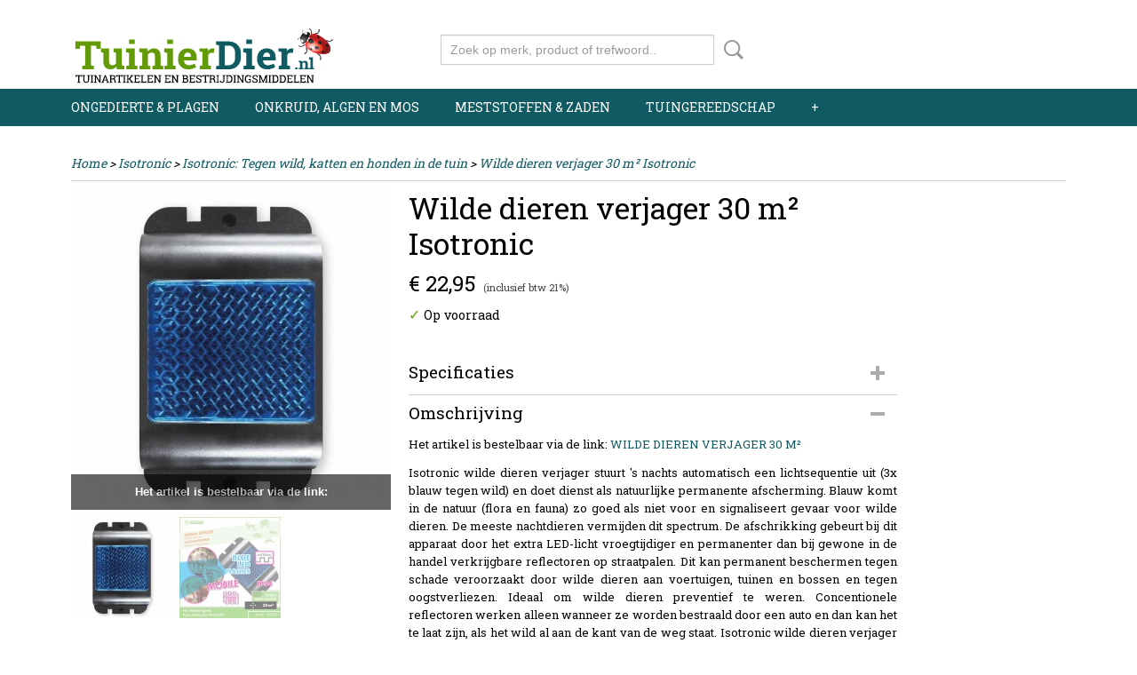

--- FILE ---
content_type: text/html; charset=UTF-8
request_url: https://www.tuinierdier.nl/webshop/isotronic-ongedierte--indringers/isotronic-tegen-wild-katten-en-honden-in-de-tuin/detail/1968/wilde-dieren-verjager-30-m-isotronic.html
body_size: 15075
content:
<!DOCTYPE html>
<html lang="nl" prefix="og: http://ogp.me/ns#">
<head>
  <script src="/core/javascript/polyfills/polyfills-transpiled.js" defer nomodule></script>
  <meta name="keywords" content="Tuinierdier is een webshop die gespecialiseerd is in: Ongedierte &amp; Plagen, Onkruid, algen en mos, Meststoffen &amp; Zaden, Tuingereedschap, Drukspuiten &amp; Accessoires, Plantbescherming, Ongenode gasten, Gazons &amp; Sportvelden, Drukspuit onderdelen, Dieren en welzijn, Recreatie en Strooizout &amp; Toebehoren. Bij ons vindt u enkel topmerken zoals: Aerobed, Alko, Amos, Asef, Barenbrug, Bayer Garden, Berg, Birchmeier, Bogena, BSi, Camelion, Campingaz, Coleman, Compo, Culterra, Denka, Dario, Duracell, Ecostyle, EnzyMas, Esschert, Eurom, Farm-o-San, Felco, Fertimax, Freund, Gallagher, Game On Sport, Gloria Garten, Gardena, Heigo, Helosan, Hemert, HortiPro, Impressed, Interline, Intex, Isotronic, Kerbl, Luxan, Mertens, MossKade, Nexgrill, Omni Products, Pireco, Pokon, Resolva, Swiss Inno Solutions, Tricel, Viano, Weitech, Windhager, Wolf Garten en Zibro. Tuinierdier staat voor een hoge kwaliteit, persoonlijke service, betrouwbaarheid en korte levertijden! Bij ons houdt service niet op bij het verzenden van uw pakket, wij gaan verder. Ook na uw aankoop zullen wij ondersteunen bij eventuele vragen of problemen. Wij zijn er voor u!"/>
  <meta name="description" content="Tuinierdier | Tuininformatie Aerobed, Aeroxon, Airins Care®, Alko, Amos, Asef, Barenbrug, Bayer Garden, Berg, Birchmeier, Bogena, BSi, Camelion, Campingaz, Coleman, Compo, Culterra, Denka, Dario, Duracell, Ecostyle, EnzyMas, Esschert, Eurom, Farm-o-San, Felco, Fertimax, Freund, Gallagher, Game On Sport, Gloria Garten, Gardena, Goodnature®, Heigo, HeltiQ, Helosan, Hemert, Hooghoudt, HortiPro, Impressed, Interline, Intex, Isotronic, Kerbl, Kroon, Kunagone®, Luxan, Mertens, MossKade, Nexgrill, Omni Products, Pireco, Protect Garden, Protect Home, Pulmic, Rufix, Solabiol, Pokon, Resolva, Swiss Inno Solutions, Tricel, Tuinklauw, Tukan, Veip, Viano, Weitech, Windhager, Wolf Garten en Zibro."/>
  <meta name="language" content="nl"/>
  <meta name="charset" content="UTF-8"/>
  <meta name="google-site-verification" content="HcvV6JfOym0WleuHOMhOtKLe7JOUduHBiDxDQSjtOHU"/>
  <meta name="author" content="Tuinierdier | Tuininformatie"/>
  <meta name="generator" content="IZICMS2.0"/>
  <link href="/service/xml/News/atom.xml" rel="alternate" title="Alle berichten"/>
  <link href="/service/xml/News/atom/gloria-garten.xml" rel="alternate" title="Berichten in: Gloria Garten"/>
  <link href="/service/xml/News/atom/bayer-garden.xml" rel="alternate" title="Berichten in: Bayer Garden"/>
  <link href="/service/xml/News/atom/ecostyle.xml" rel="alternate" title="Berichten in: Ecostyle"/>
  <link href="/data/cache/compressedIncludes/compressedIncludes_2355409263_f72d353ef3fbd8d387b74f3d0d854085.css" rel="stylesheet" media="all"/>
  <link href="https://fonts.googleapis.com/css?family=Roboto+Slab:400,700&amp;r=3788&amp;fp=" rel="stylesheet" media="screen"/>
  <link href="/data/upload/Stylesheet/files/style.css?r=3788&amp;fp=f2e3948d" rel="stylesheet" media="screen"/>
  <script src="/core/javascript/mootools/mootools-core-1.6.0-transpiled.js?r=3788&amp;fp=a33f24a5"></script>
  <script src="/core/javascript/mootools/mootools-more-1.6.0-transpiled.js?r=3788&amp;fp=a33f24a5"></script>
  <script src="https://www.google.com/recaptcha/api.js?r=3788&amp;fp="></script>
  <script src="/core/javascript/lib/helper/LocaleGlobal-minified.js?r=3788&amp;fp=a33f24a5" type="module"></script>
  <script src="/core/javascript/lib/helper/LocaleGlobal-transpiled.js?r=3788&amp;fp=a33f24a5" defer nomodule></script>
  <script src="/modules/Shop/templates/bootstrap/js/accordion-transpiled.js?r=3788&amp;fp=a33f24a5"></script>
  <script src="/modules/Shop/templates/bootstrap/js/pixeldensity-transpiled.js?r=3788&amp;fp=a33f24a5"></script>
  <script src="/modules/Shop/templates/bootstrap/js/modal-transpiled.js?r=3788&amp;fp=a33f24a5"></script>
  <script src="/modules/Shop/templates/bootstrap/js/product-behaviour-transpiled.js?r=3788&amp;fp=a33f24a5"></script>
  <script src="/modules/Shop/templates/bootstrap/js/product_attributes-transpiled.js?r=3788&amp;fp=a33f24a5"></script>
  <script src="/modules/Shop/templates/bootstrap/js/cerabox/cerabox-transpiled.js?r=3788&amp;fp=a33f24a5"></script>
  <script src="/core/javascript/lib/legacy/Toolbox-minified.js?r=3788&amp;fp=a33f24a5" type="module"></script>
  <script src="/core/javascript/lib/legacy/Toolbox-transpiled.js?r=3788&amp;fp=a33f24a5" defer nomodule></script>
  <script src="/core/javascript/lib/legacy/Loader-minified.js?r=3788&amp;fp=a33f24a5" type="module"></script>
  <script src="/core/javascript/lib/legacy/Loader-transpiled.js?r=3788&amp;fp=a33f24a5" defer nomodule></script>
  <script src="/templates/responsive-1/js/touch-mootools-transpiled.js?r=3788&amp;fp=a33f24a5"></script>
  <script src="/templates/responsive-1/js/category-menu-transpiled.js?r=3788&amp;fp=a33f24a5"></script>
  <script src="/templates/responsive-1/js/columnizer-transpiled.js?r=3788&amp;fp=a33f24a5"></script>
  <script src="/templates/responsive-1/js/responsive-transpiled.js?r=3788&amp;fp=a33f24a5"></script>
  <script src="/templates/responsive-1/js/designListener-transpiled.js?r=3788&amp;fp=a33f24a5"></script>
  <script>/*<![CDATA[*/
    document.addEventListener('DOMContentLoaded',function(){
      var evt = document.createEvent('CustomEvent');evt.initCustomEvent( 'designchange', false, false, {"carousel_slide_duration":"5000ms","carousel_slide1_enabled":"-1","carousel_slide1_animation":"fade","carousel_slide1_button_text":"","carousel_slide1_button_href":"\/","carousel_slide2_enabled":"1","carousel_slide2_animation":"fade","carousel_slide2_button_text":"","carousel_slide2_button_href":"\/","carousel_slide3_enabled":"1","carousel_slide3_animation":"fade","carousel_slide3_button_text":"","carousel_slide3_button_href":"\/","carousel_slide3_slogan":"","carousel_slide4_enabled":"-1","carousel_slide4_animation":"fade","carousel_slide4_button_text":"","carousel_slide4_button_href":"\/","carousel_slide4_slogan":"","carousel_slide5_enabled":"-1","carousel_slide5_animation":"fade","carousel_slide5_button_text":"","carousel_slide5_button_href":"\/","carousel_slide5_slogan":"","carousel_slide1_full_image_link":"https:\/\/www.tuinierdier.nl\/berichten\/","carousel_slide1_slogan":"","carousel_slide2_full_image_link":"https:\/\/www.tuinierdier.nl\/webshop\/onkruid-algen-en-mos\/","carousel_slide2_slogan":"","carousel_slide3_full_image_link":"http:\/\/www.tuinierdier.nl\/webshop\/meststoffen--zaden\/","carousel_slide4_full_image_link":"http:\/\/www.tuinierdier.nl\/berichten\/","carousel_slide5_full_image_link":"http:\/\/www.tuinierdier.nl\/webshop\/onkruid-algen-en-mos\/"} );document.dispatchEvent(evt);
      Locale.define('nl-NL','Core',{"cancel":"Annuleren","close":"Sluiten"});
      Locale.define('nl-NL','Shop',{"loading":"Een moment geduld alstublieft..","error":"Er is helaas een fout opgetreden.","added":"Toegevoegd","product_added_short":"&#x2713; Toegevoegd aan winkelwagen:","product_not_added":"Het product kon niet worden toegevoegd.","variation_not_given_short":"Kies de gewenste uitvoering:","attribute_dimension_error":"Het veld '%s' bevat een ongeldige waarde.","please_enter_valid_email":"Vul alsjeblieft een geldig e-mailadres in."});
      Locale.use('nl-NL');
  });
  /*]]>*/</script>
  <!-- Global site tag (gtag.js) - Google Analytics -->
  <script async src="https://www.googletagmanager.com/gtag/js?id=G-YHX3SRLQCY"></script>
  <script>
    window.dataLayer = window.dataLayer || [];
    function gtag(){dataLayer.push(arguments);}
    gtag('js', new Date());
    gtag('config', 'G-YHX3SRLQCY', {"anonymize_ip":true});
  </script>
  <!-- End Google Analytics -->
  <title>Wilde dieren verjager 30 m² Isotronic - Isotronic: Tegen wild, katten en honden in de tuin - Tuinierdier | Tuininformatie</title>
  <meta name="viewport" content="width=device-width, initial-scale=1.0, user-scalable=0, minimum-scale=1.0, maximum-scale=1.0"/>
</head>
<body itemscope itemtype="http://schema.org/WebPage">
<div id="top">
  <div id="topMenu" class="container">
    <div id="logo" onclick="document.location.href='/';"></div>
          <ul class="topMenu">
        
      </ul>
      
<div id="basket" class="show_profile">
      <ul>
              <li><a href="/profiel/inloggen.html" rel="nofollow">Inloggen</a></li>
        <li><a href="/profiel/registreren.html">Registreren</a></li>
          </ul>
      <div class="cart">
    <label><a href="/webshop/basket.html" class="basketLink">Uw winkelwagen</a></label>
    <span class="basketPrice">Geen producten <span class="basketAmount">(0)</span></span>
  </div>
</div>
      </div>
      
    <form action="/zoeken.html" method="get" class="search">
      <input class="query" placeholder="Zoek op merk, product of trefwoord.." type="text" name="q" value="" />
      <button type="submit" class="btn">Zoeken</button>
    </form>
  </div>
  
<div id="menu">
  <div class="container">
    
    <ul class="pull-right">
                                                                                    
    </ul>
  
      <ul class="categories">
                          <li class="">
          <a class="dropdown-toggle" href="/webshop/ongedierte--plagen/">Ongedierte & Plagen <b class="caret"></b></a>
            <div class="dropdown">
              <a class="dropdown-heading" href="/webshop/ongedierte--plagen/">Ongedierte & Plagen</a>
              <ul>
                                              <li ><a href="/webshop/ongedierte--plagen/vliegend-ongedierte/" title="-Vliegend ongedierte">-Vliegend ongedierte</a></li>
                                              <li ><a href="/webshop/ongedierte--plagen/kruipend-ongedierte/" title="-Kruipend ongedierte">-Kruipend ongedierte</a></li>
                                              <li ><a href="/webshop/ongedierte--plagen/muizen--ratten-bestrijden/" title="-Muizen &amp; Ratten bestrijden">-Muizen & Ratten bestrijden</a></li>
                                              <li ><a href="/webshop/ongedierte--plagen/mollen-bestrijden/" title="-Mollen bestrijden">-Mollen bestrijden</a></li>
                                              <li ><a href="/webshop/ongedierte--plagen/planteninsecten-bestrijden/" title="-Planteninsecten bestrijden">-Planteninsecten bestrijden</a></li>
                                              <li ><a href="/webshop/ongedierte--plagen/plantenschimmel-bestrijden/" title="-Plantenschimmel bestrijden">-Plantenschimmel bestrijden</a></li>
                                              <li ><a href="/webshop/ongedierte--plagen/slakken-bestrijden/" title="-Slakken bestrijden">-Slakken bestrijden</a></li>
                                              <li ><a href="/webshop/ongedierte--plagen/bodeminsecten-bestrijden/" title="-Bodeminsecten bestrijden">-Bodeminsecten bestrijden</a></li>
                                              <li ><a href="/webshop/ongedierte--plagen/marters-bestrijden/" title="-Marters bestrijden">-Marters bestrijden</a></li>
                                              <li ><a href="/webshop/ongedierte--plagen/woelratten-bestrijden/" title="-Woelratten bestrijden">-Woelratten bestrijden</a></li>
                                              <li ><a href="/webshop/ongedierte--plagen/houtworm-bestrijden/" title="-Houtworm bestrijden">-Houtworm bestrijden</a></li>
                                              <li ><a href="/webshop/ongedierte--plagen/spinnen-bestrijden/" title="-Spinnen bestrijden">-Spinnen bestrijden</a></li>
                                              <li ><a href="/webshop/ongedierte--plagen/gevogelte-bestrijden/" title="-Gevogelte bestrijden">-Gevogelte bestrijden</a></li>
                                              <li ><a href="/webshop/ongedierte--plagen/wild-bestrijden/" title="-Wild bestrijden">-Wild bestrijden</a></li>
                                              <li ><a href="/webshop/ongedierte--plagen/vossen-bestrijden/" title="-Vossen bestrijden">-Vossen bestrijden</a></li>
                                              <li ><a href="/webshop/ongedierte--plagen/wormen-overlast-bestrijden/" title="-Wormen overlast bestrijden">-Wormen overlast bestrijden</a></li>
                                              <li ><a href="/webshop/ongedierte--plagen/teken-bestrijden/" title="-Teken bestrijden">-Teken bestrijden</a></li>
                                              <li ><a href="/webshop/ongedierte--plagen/bodemschimmels-bestrijden/" title="-Bodemschimmels bestrijden">-Bodemschimmels bestrijden</a></li>
                                              <li ><a href="/webshop/ongedierte--plagen/honden--katten-verjagen/" title="-Honden &amp; Katten verjagen">-Honden & Katten verjagen</a></li>
                                              <li ><a href="/webshop/ongedierte--plagen/dassen-verjagen/" title="-Dassen verjagen">-Dassen verjagen</a></li>
                                              <li ><a href="/webshop/ongedierte--plagen/boom--en-snoeiwonden/" title="-Boom- en snoeiwonden">-Boom- en snoeiwonden</a></li>
              
              </ul>
            </div>
          </li>
                              <li class="">
          <a class="dropdown-toggle" href="/webshop/onkruid-algen-en-mos/">Onkruid, algen en mos <b class="caret"></b></a>
            <div class="dropdown">
              <a class="dropdown-heading" href="/webshop/onkruid-algen-en-mos/">Onkruid, algen en mos</a>
              <ul>
                                              <li ><a href="/webshop/onkruid-algen-en-mos/groene-aanslag-bestrijden/" title="-Groene aanslag bestrijden">-Groene aanslag bestrijden</a></li>
                                              <li ><a href="/webshop/onkruid-algen-en-mos/onkruid--mos-bestrijding/" title="-Onkruid &amp; Mos bestrijding">-Onkruid & Mos bestrijding</a></li>
                                              <li ><a href="/webshop/onkruid-algen-en-mos/onkruid--mos-uit-gazon/" title="-Onkruid &amp; Mos uit gazon">-Onkruid & Mos uit gazon</a></li>
              
              </ul>
            </div>
          </li>
                              <li class="">
          <a class="dropdown-toggle" href="/webshop/meststoffen--zaden/">Meststoffen & Zaden <b class="caret"></b></a>
            <div class="dropdown">
              <a class="dropdown-heading" href="/webshop/meststoffen--zaden/">Meststoffen & Zaden</a>
              <ul>
                                              <li ><a href="/webshop/meststoffen--zaden/gazon--en-kalk-meststoffen/" title="-Gazon- en Kalk meststoffen">-Gazon- en Kalk meststoffen</a></li>
                                              <li ><a href="/webshop/meststoffen--zaden/samengestelde-meststoffen/" title="-Samengestelde meststoffen">-Samengestelde meststoffen</a></li>
                                              <li ><a href="/webshop/meststoffen--zaden/tuin--border-meststoffen/" title="-Tuin / Border meststoffen">-Tuin / Border meststoffen</a></li>
                                              <li ><a href="/webshop/meststoffen--zaden/minerale-meststoffen/" title="-Minerale meststoffen">-Minerale meststoffen</a></li>
                                              <li ><a href="/webshop/meststoffen--zaden/enkelvoudige-meststoffen/" title="-Enkelvoudige meststoffen">-Enkelvoudige meststoffen</a></li>
                                              <li ><a href="/webshop/meststoffen--zaden/graszaad/" title="-Graszaad">-Graszaad</a></li>
                                              <li ><a href="/webshop/meststoffen--zaden/bodemverbeteraars/" title="-Bodemverbeteraars">-Bodemverbeteraars</a></li>
                                              <li ><a href="/webshop/meststoffen--zaden/bodemactivator/" title="-Bodemactivator">-Bodemactivator</a></li>
                                              <li ><a href="/webshop/meststoffen--zaden/bloemzaden/" title="-Bloemzaden">-Bloemzaden</a></li>
              
              </ul>
            </div>
          </li>
                              <li class="">
          <a class="dropdown-toggle" href="/webshop/tuingereedschap/">Tuingereedschap <b class="caret"></b></a>
            <div class="dropdown">
              <a class="dropdown-heading" href="/webshop/tuingereedschap/">Tuingereedschap</a>
              <ul>
                                              <li ><a href="/webshop/tuingereedschap/onkruidgereedschap/" title="-Onkruidgereedschap">-Onkruidgereedschap</a></li>
                                              <li ><a href="/webshop/tuingereedschap/bodembewerking/" title="-Bodembewerking">-Bodembewerking</a></li>
                                              <li ><a href="/webshop/tuingereedschap/tuinscharen/" title="-Tuinscharen">-Tuinscharen</a></li>
                                              <li ><a href="/webshop/tuingereedschap/grasrollers/" title="-Gazonrollers / Grasrollers">-Gazonrollers / Grasrollers</a></li>
                                              <li ><a href="/webshop/tuingereedschap/tuinklauwen/" title="-Tuinklauwen">-Tuinklauwen</a></li>
                                              <li ><a href="/webshop/tuingereedschap/strooiwagens/" title="-Strooiwagens">-Strooiwagens</a></li>
                                              <li ><a href="/webshop/tuingereedschap/multibrush-systeem/" title="-Multibrush Systeem">-Multibrush Systeem</a></li>
                                              <li ><a href="/webshop/tuingereedschap/drukspuiten/" title="-Drukspuiten">-Drukspuiten</a></li>
                                              <li ><a href="/webshop/tuingereedschap/onderdelen-voor-drukspuiten/" title="-Onderdelen voor Drukspuiten">-Onderdelen voor Drukspuiten</a></li>
                                              <li ><a href="/webshop/tuingereedschap/besproeien--beregenen/" title="-Besproeien / Beregenen">-Besproeien / Beregenen</a></li>
                                              <li ><a href="/webshop/tuingereedschap/watertoevoerapparaten/" title="-Watertoevoerapparaten">-Watertoevoerapparaten</a></li>
                                              <li ><a href="/webshop/tuingereedschap/tuinafval/" title="-Tuinafval">-Tuinafval</a></li>
                                              <li ><a href="/webshop/tuingereedschap/verticuteermachines/" title="-Verticuteermachines">-Verticuteermachines</a></li>
                                              <li ><a href="/webshop/tuingereedschap/batterijen-accus-en-laders/" title="-Batterijen, accu`s en laders">-Batterijen, accu`s en laders</a></li>
                                              <li ><a href="/webshop/tuingereedschap/regenmeters/" title="-Regenmeters">-Regenmeters</a></li>
                                              <li ><a href="/webshop/tuingereedschap/anti-worteldoek-/" title="-Anti-worteldoek ">-Anti-worteldoek </a></li>
                                              <li ><a href="/webshop/tuingereedschap/schoonmaakartikelen/" title="-Schoonmaakartikelen">-Schoonmaakartikelen</a></li>
                                              <li ><a href="/webshop/tuingereedschap/verzorging-na-het-klussen/" title="-Verzorging na het klussen">-Verzorging na het klussen</a></li>
                                              <li ><a href="/webshop/tuingereedschap/hogedrukreinigers/" title="-Hogedrukreinigers">-Hogedrukreinigers</a></li>
                                              <li ><a href="/webshop/tuingereedschap/desinfectiemiddellen/" title="-Desinfectiemiddellen">-Desinfectiemiddellen</a></li>
              
              </ul>
            </div>
          </li>
                              <li class="">
          <a class="dropdown-toggle" href="/webshop/drukspuiten--accessoires/">Drukspuiten & Accessoires <b class="caret"></b></a>
            <div class="dropdown">
              <a class="dropdown-heading" href="/webshop/drukspuiten--accessoires/">Drukspuiten & Accessoires</a>
              <ul>
                                              <li ><a href="/webshop/drukspuiten--accessoires/gloria-tuin--park-drukspuiten--onderdelen/" title="-Gloria Tuin &amp; Park Drukspuiten &amp; Onderdelen">-Gloria Tuin & Park Drukspuiten & Onderdelen</a></li>
                                              <li ><a href="/webshop/drukspuiten--accessoires/gloria-reiniging--industrie-drukspuiten--onderdelen/" title="-Gloria Reiniging &amp; Industrie Drukspuiten &amp; Onderdelen">-Gloria Reiniging & Industrie Drukspuiten & Onderdelen</a></li>
                                              <li ><a href="/webshop/drukspuiten--accessoires/tukan-gloria-drukspuiten--onderdelen/" title="-Tukan Gloria Drukspuiten &amp; onderdelen">-Tukan Gloria Drukspuiten & onderdelen</a></li>
                                              <li ><a href="/webshop/drukspuiten--accessoires/gloria-garten-onderdelen-en-accessoires/" title="-Gloria Garten Onderdelen">-Gloria Garten Onderdelen</a></li>
                                              <li ><a href="/webshop/drukspuiten--accessoires/zuurbestendige-drukspuiten/" title="-Zuurbestendige drukspuiten">-Zuurbestendige drukspuiten</a></li>
                                              <li ><a href="/webshop/drukspuiten--accessoires/accu-rugspuiten/" title="-Accu Rugspuiten">-Accu Rugspuiten</a></li>
                                              <li ><a href="/webshop/drukspuiten--accessoires/pulmic-drukspuiten--onderdelen/" title="-Pulmic Drukspuiten">-Pulmic Drukspuiten</a></li>
                                              <li ><a href="/webshop/drukspuiten--accessoires/bsi-drukspuiten--onderdelen/" title="-BSi Drukspuiten &amp; Onderdelen">-BSi Drukspuiten & Onderdelen</a></li>
                                              <li ><a href="/webshop/drukspuiten--accessoires/gardena-drukspuiten/" title="-Gardena Drukspuiten">-Gardena Drukspuiten</a></li>
              
              </ul>
            </div>
          </li>
                              <li class="">
          <a class="dropdown-toggle" href="/webshop/plantbescherming/">Plantbescherming <b class="caret"></b></a>
            <div class="dropdown">
              <a class="dropdown-heading" href="/webshop/plantbescherming/">Plantbescherming</a>
              <ul>
                                              <li ><a href="/webshop/plantbescherming/insecten-op-kamer-planten-bestrijden/" title="Insecten op (kamer) planten bestrijden">Insecten op (kamer) planten bestrijden</a></li>
                                              <li ><a href="/webshop/plantbescherming/schimmels-op-kamer-planten-bestrijden/" title="Schimmels op (kamer) planten bestrijden">Schimmels op (kamer) planten bestrijden</a></li>
                                              <li ><a href="/webshop/plantbescherming/slakken-en-bodeminsecten-bestrijden/" title="Slakken en bodeminsecten bestrijden">Slakken en bodeminsecten bestrijden</a></li>
              
              </ul>
            </div>
          </li>
                              <li class="">
          <a class="dropdown-toggle" href="/webshop/ongenode-gasten/">Ongenode gasten <b class="caret"></b></a>
            <div class="dropdown">
              <a class="dropdown-heading" href="/webshop/ongenode-gasten/">Ongenode gasten</a>
              <ul>
                                              <li ><a href="/webshop/ongenode-gasten/mollen-verjagen/" title="Mollen verjagen">Mollen verjagen</a></li>
                                              <li ><a href="/webshop/ongenode-gasten/steenmarters-verjagen/" title="Steenmarters verjagen">Steenmarters verjagen</a></li>
                                              <li ><a href="/webshop/ongenode-gasten/gevogelte-verjagen/" title="Gevogelte verjagen">Gevogelte verjagen</a></li>
                                              <li ><a href="/webshop/ongenode-gasten/muizen--ratten-verjagen/" title="Muizen &amp; Ratten verjagen">Muizen & Ratten verjagen</a></li>
                                              <li ><a href="/webshop/ongenode-gasten/katten--honden-verjagen/" title="Katten &amp; Honden verjagen">Katten & Honden verjagen</a></li>
                                              <li ><a href="/webshop/ongenode-gasten/herten--hazen-verjagen/" title="Herten &amp; Hazen verjagen">Herten & Hazen verjagen</a></li>
                                              <li ><a href="/webshop/ongenode-gasten/woelmuizen-verjagen/" title="Woelmuizen verjagen">Woelmuizen verjagen</a></li>
                                              <li ><a href="/webshop/ongenode-gasten/vossen-verjagen/" title="Vossen verjagen">Vossen verjagen</a></li>
                                              <li ><a href="/webshop/ongenode-gasten/dassen-verjagen/" title="Dassen verjagen">Dassen verjagen</a></li>
              
              </ul>
            </div>
          </li>
                              <li class="">
          <a class="dropdown-toggle" href="/webshop/gazons--sportvelden/">Gazons & Sportvelden <b class="caret"></b></a>
            <div class="dropdown">
              <a class="dropdown-heading" href="/webshop/gazons--sportvelden/">Gazons & Sportvelden</a>
              <ul>
                                              <li ><a href="/webshop/gazons--sportvelden/onkruid--mos-uit-gazon/" title="Onkruid &amp; Mos uit gazon">Onkruid & Mos uit gazon</a></li>
                                              <li ><a href="/webshop/gazons--sportvelden/gazon--en-kalkmeststoffen/" title="Gazon- en kalkmeststoffen">Gazon- en kalkmeststoffen</a></li>
                                              <li ><a href="/webshop/gazons--sportvelden/gazon-tuingereedschap/" title="Gazon tuingereedschap">Gazon tuingereedschap</a></li>
                                              <li ><a href="/webshop/gazons--sportvelden/mollen--woelratten/" title="Mollen &amp; Woelratten">Mollen & Woelratten</a></li>
                                              <li ><a href="/webshop/gazons--sportvelden/bodeminsecten-bestrijden/" title="Bodeminsecten bestrijden">Bodeminsecten bestrijden</a></li>
              
              </ul>
            </div>
          </li>
                                <li class=""><a href="/webshop/drukspuit-onderdelen/">Drukspuit onderdelen</a></li>
                                <li class=""><a href="/webshop/dieren-en-welzijn/">Dieren en Welzijn</a></li>
                              <li class="">
          <a class="dropdown-toggle" href="/webshop/recreatie/">Recreatie <b class="caret"></b></a>
            <div class="dropdown">
              <a class="dropdown-heading" href="/webshop/recreatie/">Recreatie</a>
              <ul>
                                              <li ><a href="/webshop/recreatie/dieren-en-welzijn/" title="-Dieren en welzijn">-Dieren en welzijn</a></li>
                                              <li ><a href="/webshop/recreatie/regenmeters/" title="-Regenmeters">-Regenmeters</a></li>
                                              <li ><a href="/webshop/recreatie/verzorging-na-het-klussen/" title="-Verzorging na het klussen">-Verzorging na het klussen</a></li>
              
              </ul>
            </div>
          </li>
                              <li class="">
          <a class="dropdown-toggle" href="/webshop/zoek-op-merknaam/">Zoek op merknaam: <b class="caret"></b></a>
            <div class="dropdown">
              <a class="dropdown-heading" href="/webshop/zoek-op-merknaam/">Zoek op merknaam:</a>
              <ul>
                                              <li ><a href="/webshop/zoek-op-merknaam/amos/" title="-Amos">-Amos</a></li>
                                              <li ><a href="/webshop/zoek-op-merknaam/bayer-garden/" title="-Bayer Garden">-Bayer Garden</a></li>
                                              <li ><a href="/webshop/zoek-op-merknaam/bsi/" title="-BSi">-BSi</a></li>
                                              <li ><a href="/webshop/zoek-op-merknaam/compo/" title="-Compo">-Compo</a></li>
                                              <li ><a href="/webshop/zoek-op-merknaam/culterra/" title="-Culterra">-Culterra</a></li>
                                              <li ><a href="/webshop/zoek-op-merknaam/duracell/" title="-Duracell">-Duracell</a></li>
                                              <li ><a href="/webshop/zoek-op-merknaam/ecostyle/" title="-Ecostyle">-Ecostyle</a></li>
                                              <li ><a href="/webshop/zoek-op-merknaam/enzymas/" title="-EnzyMas">-EnzyMas</a></li>
                                              <li ><a href="/webshop/zoek-op-merknaam/esschert/" title="-Esschert">-Esschert</a></li>
                                              <li ><a href="/webshop/zoek-op-merknaam/felco/" title="-Felco">-Felco</a></li>
                                              <li ><a href="/webshop/zoek-op-merknaam/freund/" title="-Freund">-Freund</a></li>
                                              <li ><a href="/webshop/zoek-op-merknaam/gallagher/" title="-Gallagher">-Gallagher</a></li>
                                              <li ><a href="/webshop/zoek-op-merknaam/gardena/" title="-Gardena">-Gardena</a></li>
                                              <li ><a href="/webshop/zoek-op-merknaam/gloria-garten/" title="-Gloria Garten">-Gloria Garten</a></li>
                                              <li ><a href="/webshop/zoek-op-merknaam/goodnature/" title="-Goodnature®">-Goodnature®</a></li>
                                              <li ><a href="/webshop/zoek-op-merknaam/heigo/" title="-Heigo">-Heigo</a></li>
                                              <li ><a href="/webshop/zoek-op-merknaam/hortipro/" title="-HortiPro">-HortiPro</a></li>
                                              <li ><a href="/webshop/zoek-op-merknaam/impressed/" title="-IMPRESSED">-IMPRESSED</a></li>
                                              <li ><a href="/webshop/zoek-op-merknaam/isotronic/" title="-Isotronic">-Isotronic</a></li>
                                              <li ><a href="/webshop/zoek-op-merknaam/kerbl/" title="-Kerbl">-Kerbl</a></li>
                                              <li ><a href="/webshop/zoek-op-merknaam/kunagone/" title="-Kunagone®">-Kunagone®</a></li>
                                              <li ><a href="/webshop/zoek-op-merknaam/luxan/" title="-Luxan">-Luxan</a></li>
                                              <li ><a href="/webshop/zoek-op-merknaam/mertens/" title="-Mertens">-Mertens</a></li>
                                              <li ><a href="/webshop/zoek-op-merknaam/mosskade/" title="-MossKade">-MossKade</a></li>
                                              <li ><a href="/webshop/zoek-op-merknaam/omni-products/" title="-Omni Products">-Omni Products</a></li>
                                              <li ><a href="/webshop/zoek-op-merknaam/pireco/" title="-Pireco">-Pireco</a></li>
                                              <li ><a href="/webshop/zoek-op-merknaam/pulmic/" title="-Pulmic">-Pulmic</a></li>
                                              <li ><a href="/webshop/zoek-op-merknaam/solabiol/" title="-Solabiol">-Solabiol</a></li>
                                              <li ><a href="/webshop/zoek-op-merknaam/swiss-inno-solutions/" title="-Swiss Inno Solutions">-Swiss Inno Solutions</a></li>
                                              <li ><a href="/webshop/zoek-op-merknaam/tricel/" title="-Tricel">-Tricel</a></li>
                                              <li ><a href="/webshop/zoek-op-merknaam/tukan/" title="-Tukan">-Tukan</a></li>
                                              <li ><a href="/webshop/zoek-op-merknaam/weitech/" title="-Weitech">-Weitech</a></li>
                                              <li ><a href="/webshop/zoek-op-merknaam/windhager/" title="-Windhager">-Windhager</a></li>
              
              </ul>
            </div>
          </li>
                              <li class="">
          <a class="dropdown-toggle" href="/webshop/amos/">Amos <b class="caret"></b></a>
            <div class="dropdown">
              <a class="dropdown-heading" href="/webshop/amos/">Amos</a>
              <ul>
                                              <li ><a href="/webshop/amos/amos-tegen-wildoverlast/" title="Amos: Tegen wildoverlast">Amos: Tegen wildoverlast</a></li>
                                              <li ><a href="/webshop/amos/amos-tegen-vliegend-ongedierte/" title="Amos: Tegen vliegend ongedierte">Amos: Tegen vliegend ongedierte</a></li>
                                              <li ><a href="/webshop/amos/amos-verzorging-na-het-klussen/" title="Amos: Verzorging na het klussen">Amos: Verzorging na het klussen</a></li>
              
              </ul>
            </div>
          </li>
                              <li class="">
          <a class="dropdown-toggle" href="/webshop/plagen--planten-bayer/">Bayer <b class="caret"></b></a>
            <div class="dropdown">
              <a class="dropdown-heading" href="/webshop/plagen--planten-bayer/">Bayer</a>
              <ul>
                                              <li ><a href="/webshop/plagen--planten-bayer/bayer-garden-ongedierte-en-schimmels-bestrijden/" title="Bayer Garden: Ongedierte en Schimmels bestrijden">Bayer Garden: Ongedierte en Schimmels bestrijden</a></li>
                                              <li ><a href="/webshop/plagen--planten-bayer/bayer-garden-onkruid--en-algen-bestrijding/" title="Bayer Garden: Onkruid- en algen bestrijding">Bayer Garden: Onkruid- en algen bestrijding</a></li>
                                              <li ><a href="/webshop/plagen--planten-bayer/bayer-garden-natria-biologische-producten/" title="Bayer Garden: Natria Biologische producten">Bayer Garden: Natria Biologische producten</a></li>
              
              </ul>
            </div>
          </li>
                              <li class="">
          <a class="dropdown-toggle" href="/webshop/bsi-ongedierte--indringers/">BSi <b class="caret"></b></a>
            <div class="dropdown">
              <a class="dropdown-heading" href="/webshop/bsi-ongedierte--indringers/">BSi</a>
              <ul>
                                              <li ><a href="/webshop/bsi-ongedierte--indringers/bsi-tegen-vliegend-ongedierte/" title="BSi: Tegen vliegend ongedierte">BSi: Tegen vliegend ongedierte</a></li>
                                              <li ><a href="/webshop/bsi-ongedierte--indringers/bsi-tegen-slakken-op-planten/" title="BSi: Tegen slakken (op planten)">BSi: Tegen slakken (op planten)</a></li>
                                              <li ><a href="/webshop/bsi-ongedierte--indringers/bsi-tegen-insecten-in-het-gazon/" title="BSi: Tegen insecten in het gazon">BSi: Tegen insecten in het gazon</a></li>
                                              <li ><a href="/webshop/bsi-ongedierte--indringers/bsi-tegen-insecten-op-planten/" title="BSi: Tegen insecten op planten">BSi: Tegen insecten op planten</a></li>
                                              <li ><a href="/webshop/bsi-ongedierte--indringers/bsi-tegen-muizen-en-ratten/" title="BSi: Tegen muizen en ratten">BSi: Tegen muizen en ratten</a></li>
                                              <li ><a href="/webshop/bsi-ongedierte--indringers/bsi-tegen-honden-en-katten/" title="BSi: Tegen honden en katten">BSi: Tegen honden en katten</a></li>
                                              <li ><a href="/webshop/bsi-ongedierte--indringers/bsi-tegen-konijnen-en-hazen/" title="BSi: Tegen konijnen en hazen">BSi: Tegen konijnen en hazen</a></li>
                                              <li ><a href="/webshop/bsi-ongedierte--indringers/bsi-elektronische-verjagers/" title="BSi: Elektronische verjagers">BSi: Elektronische verjagers</a></li>
                                              <li ><a href="/webshop/bsi-ongedierte--indringers/bsi-tegen-mollen/" title="BSi: Tegen Mollen">BSi: Tegen Mollen</a></li>
                                              <li ><a href="/webshop/bsi-ongedierte--indringers/bsi-tegen-marters/" title="BSi: Tegen Marters">BSi: Tegen Marters</a></li>
                                              <li ><a href="/webshop/bsi-ongedierte--indringers/bsi-tegen-duiven/" title="BSi: Tegen Duiven">BSi: Tegen Duiven</a></li>
                                              <li ><a href="/webshop/bsi-ongedierte--indringers/bsi-tegen-spinnen/" title="BSi: Tegen Spinnen">BSi: Tegen Spinnen</a></li>
                                              <li ><a href="/webshop/bsi-ongedierte--indringers/bsi-tegen-onkruid/" title="BSi: Tegen Onkruid">BSi: Tegen Onkruid</a></li>
                                              <li ><a href="/webshop/bsi-ongedierte--indringers/bsi-tegen-boomwonden/" title="BSi: Tegen Boomwonden">BSi: Tegen Boomwonden</a></li>
                                              <li ><a href="/webshop/bsi-ongedierte--indringers/bsi-tegen-mieren/" title="BSi: Tegen Mieren">BSi: Tegen Mieren</a></li>
                                              <li ><a href="/webshop/bsi-ongedierte--indringers/bsi-tegen-teken/" title="BSi: Tegen Teken">BSi: Tegen Teken</a></li>
                                              <li ><a href="/webshop/bsi-ongedierte--indringers/bsi-water-stop-tegen-ongewenste-dieren/" title="BSi: Water-Stop">BSi: Water-Stop</a></li>
                                              <li ><a href="/webshop/bsi-ongedierte--indringers/bsi-drukspuiten/" title="BSi: Drukspuiten">BSi: Drukspuiten</a></li>
                                              <li ><a href="/webshop/bsi-ongedierte--indringers/bsi-wildafweer/" title="BSi: Wildafweer">BSi: Wildafweer</a></li>
                                              <li ><a href="/webshop/bsi-ongedierte--indringers/bsi-bewateren-voor-gazon-en-border/" title="BSi: Bewateren voor gazon en border">BSi: Bewateren voor gazon en border</a></li>
                                              <li ><a href="/webshop/bsi-ongedierte--indringers/bsi-roestverwijderaar/" title="BSi: Roestverwijderaar">BSi: Roestverwijderaar</a></li>
              
              </ul>
            </div>
          </li>
                              <li class="">
          <a class="dropdown-toggle" href="/webshop/compo/">Compo <b class="caret"></b></a>
            <div class="dropdown">
              <a class="dropdown-heading" href="/webshop/compo/">Compo</a>
              <ul>
                                              <li ><a href="/webshop/compo/compo-tegen-schimmels-op-planten/" title="Compo: Tegen schimmels op planten">Compo: Tegen schimmels op planten</a></li>
                                              <li ><a href="/webshop/compo/compo-boom--en-snoeiwonden/" title="Compo: Boom- en snoeiwonden">Compo: Boom- en snoeiwonden</a></li>
                                              <li ><a href="/webshop/compo/compo-tegen-insecten-op-planten/" title="Compo: Tegen insecten op planten">Compo: Tegen insecten op planten</a></li>
                                              <li ><a href="/webshop/compo/compo-resolva-onkruidbestrijder/" title="Compo: Resolva onkruidbestrijder">Compo: Resolva onkruidbestrijder</a></li>
                                              <li ><a href="/webshop/compo/compo-universele-kunstmest/" title="Compo: Universele kunstmest">Compo: Universele kunstmest</a></li>
              
              </ul>
            </div>
          </li>
                                <li class=""><a href="/webshop/culterra/">Culterra</a></li>
                                <li class=""><a href="/webshop/duracell/">Duracell</a></li>
                              <li class="">
          <a class="dropdown-toggle" href="/webshop/plagen--planten-ecostyle/">Ecostyle <b class="caret"></b></a>
            <div class="dropdown">
              <a class="dropdown-heading" href="/webshop/plagen--planten-ecostyle/">Ecostyle</a>
              <ul>
                                              <li ><a href="/webshop/plagen--planten-ecostyle/ecostyle-gazon-meststoffen-en-kalk/" title="Ecostyle: Gazon, Meststoffen en Kalk">Ecostyle: Gazon, Meststoffen en Kalk</a></li>
              
              </ul>
            </div>
          </li>
                                <li class=""><a href="/webshop/enzymas/">EnzyMas</a></li>
                                <li class=""><a href="/webshop/esschert/">Esschert</a></li>
                              <li class="">
          <a class="dropdown-toggle" href="/webshop/felco/">Felco <b class="caret"></b></a>
            <div class="dropdown">
              <a class="dropdown-heading" href="/webshop/felco/">Felco</a>
              <ul>
                                              <li ><a href="/webshop/felco/felco-snoeischaren/" title="Felco snoeischaren">Felco snoeischaren</a></li>
              
              </ul>
            </div>
          </li>
                              <li class="">
          <a class="dropdown-toggle" href="/webshop/freund/">Freund <b class="caret"></b></a>
            <div class="dropdown">
              <a class="dropdown-heading" href="/webshop/freund/">Freund</a>
              <ul>
                                              <li ><a href="/webshop/freund/freund-snoeischaren/" title="Freund: Snoeischaren">Freund: Snoeischaren</a></li>
                                              <li ><a href="/webshop/freund/freund-heggenscharen/" title="Freund: Heggenscharen">Freund: Heggenscharen</a></li>
                                              <li ><a href="/webshop/freund/freund-takkenscharen/" title="Freund: Takkenscharen">Freund: Takkenscharen</a></li>
                                              <li ><a href="/webshop/freund/freund-graskantscharen/" title="Freund: Graskantscharen">Freund: Graskantscharen</a></li>
                                              <li ><a href="/webshop/freund/freund-messen/" title="Freund: Messen">Freund: Messen</a></li>
              
              </ul>
            </div>
          </li>
                              <li class="">
          <a class="dropdown-toggle" href="/webshop/gallagher/">Gallagher <b class="caret"></b></a>
            <div class="dropdown">
              <a class="dropdown-heading" href="/webshop/gallagher/">Gallagher</a>
              <ul>
                                              <li ><a href="/webshop/gallagher/gallagher-tegen-honden-en-katten/" title="Gallagher: Tegen honden en katten">Gallagher: Tegen honden en katten</a></li>
                                              <li ><a href="/webshop/gallagher/gallagher-tegen-reigers-in-vijvers/" title="Gallagher: Tegen reigers in vijvers">Gallagher: Tegen reigers in vijvers</a></li>
                                              <li ><a href="/webshop/gallagher/gallagher-tegen-vossen-en-andere-nachtroofdieren/" title="Gallagher: Tegen vossen en andere nachtroofdieren">Gallagher: Tegen vossen en andere nachtroofdieren</a></li>
              
              </ul>
            </div>
          </li>
                              <li class="">
          <a class="dropdown-toggle" href="/webshop/gardena/">Gardena <b class="caret"></b></a>
            <div class="dropdown">
              <a class="dropdown-heading" href="/webshop/gardena/">Gardena</a>
              <ul>
                                              <li ><a href="/webshop/gardena/gardena-drukspuiten/" title="Gardena: Drukspuiten">Gardena: Drukspuiten</a></li>
                                              <li ><a href="/webshop/gardena/gardena-strooiwagens/" title="Gardena: Strooiwagens">Gardena: Strooiwagens</a></li>
                                              <li ><a href="/webshop/gardena/gardena-beregening/" title="Gardena: Beregening">Gardena: Beregening</a></li>
                                              <li ><a href="/webshop/gardena/gardena-dompelpompen/" title="Gardena: Dompelpompen">Gardena: Dompelpompen</a></li>
                                              <li ><a href="/webshop/gardena/gardena-verticuteermachines/" title="Gardena: Verticuteermachines">Gardena: Verticuteermachines</a></li>
                                              <li ><a href="/webshop/gardena/gardena-tuinafval/" title="Gardena: Tuinafval">Gardena: Tuinafval</a></li>
              
              </ul>
            </div>
          </li>
                              <li class="">
          <a class="dropdown-toggle" href="/webshop/gloria-garten/">Gloria Garten <b class="caret"></b></a>
            <div class="dropdown">
              <a class="dropdown-heading" href="/webshop/gloria-garten/">Gloria Garten</a>
              <ul>
                                              <li ><a href="/webshop/gloria-garten/gloria-tuin--park-drukspuiten/" title="Gloria Tuin &amp; Park Drukspuiten">Gloria Tuin & Park Drukspuiten</a></li>
                                              <li ><a href="/webshop/gloria-garten/gloria-reiniging-drukspuiten/" title="Gloria Reiniging Drukspuiten">Gloria Reiniging Drukspuiten</a></li>
                                              <li ><a href="/webshop/gloria-garten/gloria-industrie-drukspuiten/" title="Gloria Industrie Drukspuiten">Gloria Industrie Drukspuiten</a></li>
                                              <li ><a href="/webshop/gloria-garten/gloria-onderdelen-voor-tuin--park-drukspuiten/" title="Gloria onderdelen Tuin &amp; Park">Gloria onderdelen Tuin & Park</a></li>
                                              <li ><a href="/webshop/gloria-garten/gloria-onderdelen-voor-reiniging-drukspuiten/" title="Gloria onderdelen Reiniging">Gloria onderdelen Reiniging</a></li>
                                              <li ><a href="/webshop/gloria-garten/gloria-onderdelen-voor-industrie-drukspuiten/" title="Gloria onderdelen Industrie">Gloria onderdelen Industrie</a></li>
                                              <li ><a href="/webshop/gloria-garten/gloria-tuinapparatuur/" title="Gloria Tuinapparatuur">Gloria Tuinapparatuur</a></li>
                                              <li ><a href="/webshop/gloria-garten/gloria-oude-drukspuiten--onderdelen-tekeningen/" title="Gloria oude drukspuiten &amp; onderdelen">Gloria oude drukspuiten & onderdelen</a></li>
                                              <li ><a href="/webshop/gloria-garten/gloria-onderdelen-tekeningen/" title="Gloria Onderdelen Tekeningen">Gloria Onderdelen Tekeningen</a></li>
              
              </ul>
            </div>
          </li>
                                <li class=""><a href="/webshop/gloria-multibrush/">Gloria MultiBrush</a></li>
                                <li class=""><a href="/webshop/gloria-profiline/">Gloria Profiline</a></li>
                                <li class=""><a href="/webshop/goodnature/">Goodnature®</a></li>
                                <li class=""><a href="/webshop/heigo/">Heigo</a></li>
                              <li class="">
          <a class="dropdown-toggle" href="/webshop/hortipro/">HortiPro <b class="caret"></b></a>
            <div class="dropdown">
              <a class="dropdown-heading" href="/webshop/hortipro/">HortiPro</a>
              <ul>
                                              <li ><a href="/webshop/hortipro/enzymas/" title="EnzyMas">EnzyMas</a></li>
                                              <li ><a href="/webshop/hortipro/mosskade/" title="MossKade">MossKade</a></li>
              
              </ul>
            </div>
          </li>
                              <li class="">
          <a class="dropdown-toggle" href="/webshop/insect-clean/">IMPRESSED <b class="caret"></b></a>
            <div class="dropdown">
              <a class="dropdown-heading" href="/webshop/insect-clean/">IMPRESSED</a>
              <ul>
                                              <li ><a href="/webshop/insect-clean/insect-clean---spider-free/" title="Insect Clean - SPIDER FREE®">Insect Clean - SPIDER FREE®</a></li>
                                              <li ><a href="/webshop/insect-clean/insect-clean---fly-away-spray/" title="Insect Clean - Fly Away Spray">Insect Clean - Fly Away Spray</a></li>
                                              <li ><a href="/webshop/insect-clean/insect-clean---teekaway-spray/" title="Insect Clean - Teekaway Spray">Insect Clean - Teekaway Spray</a></li>
              
              </ul>
            </div>
          </li>
                              <li class="">
          <a class="dropdown-toggle" href="/webshop/isotronic-ongedierte--indringers/">Isotronic <b class="caret"></b></a>
            <div class="dropdown">
              <a class="dropdown-heading" href="/webshop/isotronic-ongedierte--indringers/">Isotronic</a>
              <ul>
                                              <li ><a href="/webshop/isotronic-ongedierte--indringers/isotronic-tegen-marters-in-huis-en-tuin/" title="Isotronic: Tegen marters in huis en tuin">Isotronic: Tegen marters in huis en tuin</a></li>
                                              <li ><a href="/webshop/isotronic-ongedierte--indringers/isotronic-tegen-honden-en-katten/" title="Isotronic: Tegen honden en katten">Isotronic: Tegen honden en katten</a></li>
                                              <li ><a href="/webshop/isotronic-ongedierte--indringers/isotronic-tegen-muizen-en-ratten/" title="Isotronic: Tegen muizen en ratten">Isotronic: Tegen muizen en ratten</a></li>
                                              <li class="active"><a href="/webshop/isotronic-ongedierte--indringers/isotronic-tegen-wild-katten-en-honden-in-de-tuin/" title="Isotronic: Tegen wild, katten en honden in de tuin">Isotronic: Tegen wild, katten en honden in de tuin</a></li>
                                              <li ><a href="/webshop/isotronic-ongedierte--indringers/isotronic-tegen-mollen/" title="Isotronic: Tegen mollen">Isotronic: Tegen mollen</a></li>
                                              <li ><a href="/webshop/isotronic-ongedierte--indringers/isotronic-tegen-vogels/" title="Isotronic: Tegen vogels">Isotronic: Tegen vogels</a></li>
              
              </ul>
            </div>
          </li>
                                <li class=""><a href="/webshop/kerbl/">Kerbl</a></li>
                                <li class=""><a href="/webshop/kunagone/">Kunagone®</a></li>
                              <li class="">
          <a class="dropdown-toggle" href="/webshop/plagen--planten-luxan/">Luxan <b class="caret"></b></a>
            <div class="dropdown">
              <a class="dropdown-heading" href="/webshop/plagen--planten-luxan/">Luxan</a>
              <ul>
                                              <li ><a href="/webshop/plagen--planten-luxan/luxan-ongedierte-en-schimmels-bestrijden/" title="Luxan: Ongedierte en Schimmels bestrijden">Luxan: Ongedierte en Schimmels bestrijden</a></li>
                                              <li ><a href="/webshop/plagen--planten-luxan/luxan-onkruid--en-algen-bestrijding/" title="Luxan: Onkruid- en algen bestrijding">Luxan: Onkruid- en algen bestrijding</a></li>
                                              <li ><a href="/webshop/plagen--planten-luxan/luxan-bescherming-en-verzorging/" title="Luxan: Bescherming en Verzorging">Luxan: Bescherming en Verzorging</a></li>
              
              </ul>
            </div>
          </li>
                                <li class=""><a href="/webshop/mertens/">Mertens</a></li>
                                <li class=""><a href="/webshop/mosskade/">MossKade</a></li>
                                <li class=""><a href="/webshop/omni-products/">Omni Products</a></li>
                              <li class="">
          <a class="dropdown-toggle" href="/webshop/pireco-ongedierte--schimmels-bestrijden/">Pireco <b class="caret"></b></a>
            <div class="dropdown">
              <a class="dropdown-heading" href="/webshop/pireco-ongedierte--schimmels-bestrijden/">Pireco</a>
              <ul>
                                              <li ><a href="/webshop/pireco-ongedierte--schimmels-bestrijden/pireco-tegen-insecten-in-het-gazon/" title="Pireco: Tegen insecten in het gazon">Pireco: Tegen insecten in het gazon</a></li>
                                              <li ><a href="/webshop/pireco-ongedierte--schimmels-bestrijden/pireco-tegen-bodeminsecten-in-de-tuin/" title="Pireco: Tegen bodeminsecten">Pireco: Tegen bodeminsecten</a></li>
                                              <li ><a href="/webshop/pireco-ongedierte--schimmels-bestrijden/pireco-tegen-bodemschimmels/" title="Pireco: Tegen bodemschimmels">Pireco: Tegen bodemschimmels</a></li>
                                              <li ><a href="/webshop/pireco-ongedierte--schimmels-bestrijden/pireco-tegen-insecten-op-planten/" title="Pireco: Tegen insecten op planten">Pireco: Tegen insecten op planten</a></li>
                                              <li ><a href="/webshop/pireco-ongedierte--schimmels-bestrijden/pireco-tegen-schimmels-op-planten/" title="Pireco: Tegen schimmels op planten">Pireco: Tegen schimmels op planten</a></li>
                                              <li ><a href="/webshop/pireco-ongedierte--schimmels-bestrijden/pireco-tegen-bodemaaltjes/" title="Pireco: Tegen Bodemaaltjes">Pireco: Tegen Bodemaaltjes</a></li>
                                              <li ><a href="/webshop/pireco-ongedierte--schimmels-bestrijden/pireco-tegen-aardappelziekte/" title="Pireco: Tegen aardappelziekte">Pireco: Tegen aardappelziekte</a></li>
                                              <li ><a href="/webshop/pireco-ongedierte--schimmels-bestrijden/pireco-tegen-overlast-van-slakken/" title="Pireco: Tegen overlast van slakken">Pireco: Tegen overlast van slakken</a></li>
                                              <li ><a href="/webshop/pireco-ongedierte--schimmels-bestrijden/pireco-tegen-overlast-van-wormen-en-vogelvraat/" title="Pireco: Tegen overlast van wormen, vogelvraat en wild">Pireco: Tegen overlast van wormen, vogelvraat en wild</a></li>
                                              <li ><a href="/webshop/pireco-ongedierte--schimmels-bestrijden/pireco-tegen-onkruiden-algen-en-mos/" title="Pireco: Tegen onkruiden, algen en mos">Pireco: Tegen onkruiden, algen en mos</a></li>
                                              <li ><a href="/webshop/pireco-ongedierte--schimmels-bestrijden/pireco-tegen-bloedings--ziekte-mineermot/" title="Pireco: Tegen boomziekten">Pireco: Tegen boomziekten</a></li>
                                              <li ><a href="/webshop/pireco-ongedierte--schimmels-bestrijden/pireco-tegen-voedingstekorten/" title="Pireco: Tegen voedingstekorten">Pireco: Tegen voedingstekorten</a></li>
                                              <li ><a href="/webshop/pireco-ongedierte--schimmels-bestrijden/pireco-vliegen-en-maden-preventie/" title="Pireco: Vliegen en maden preventie">Pireco: Vliegen en maden preventie</a></li>
                                              <li ><a href="/webshop/pireco-ongedierte--schimmels-bestrijden/pireco-weerstand-bij-planten-verhogen/" title="Pireco: Weerstand bij planten verhogen">Pireco: Weerstand bij planten verhogen</a></li>
              
              </ul>
            </div>
          </li>
                                <li class=""><a href="/webshop/pulmic/">Pulmic</a></li>
                                <li class=""><a href="/webshop/solabiol/">Solabiol</a></li>
                              <li class="">
          <a class="dropdown-toggle" href="/webshop/swiss-inno-solutions/">SwissInno <b class="caret"></b></a>
            <div class="dropdown">
              <a class="dropdown-heading" href="/webshop/swiss-inno-solutions/">SwissInno</a>
              <ul>
                                              <li ><a href="/webshop/swiss-inno-solutions/supercat-tegen-muizen-en-ratten/" title="SuperCat: Tegen muizen en ratten">SuperCat: Tegen muizen en ratten</a></li>
                                              <li ><a href="/webshop/swiss-inno-solutions/supercat-tegen-woelmuizen-en-mollen/" title="SuperCat: Tegen woelmuizen en mollen">SuperCat: Tegen woelmuizen en mollen</a></li>
                                              <li ><a href="/webshop/swiss-inno-solutions/swissinno-solutions-tegen-vogels/" title="SwissInno Solutions: Tegen vogels">SwissInno Solutions: Tegen vogels</a></li>
                                              <li ><a href="/webshop/swiss-inno-solutions/swissinno-solutions-tegen-marters/" title="SwissInno Solutions: Tegen Marters">SwissInno Solutions: Tegen Marters</a></li>
                                              <li ><a href="/webshop/swiss-inno-solutions/swissinno-solutions-tegen-honden--katten/" title="SwissInno Solutions: Tegen honden &amp; katten">SwissInno Solutions: Tegen honden & katten</a></li>
                                              <li ><a href="/webshop/swiss-inno-solutions/swissinno-solutions-tegen-hazen-herten-en-vossen/" title="SwissInno Solutions: Tegen hazen, herten en vossen">SwissInno Solutions: Tegen hazen, herten en vossen</a></li>
              
              </ul>
            </div>
          </li>
                              <li class="">
          <a class="dropdown-toggle" href="/webshop/tricel/">Tricel <b class="caret"></b></a>
            <div class="dropdown">
              <a class="dropdown-heading" href="/webshop/tricel/">Tricel</a>
              <ul>
                                              <li ><a href="/webshop/tricel/tricel-soda/" title="Tricel: Soda">Tricel: Soda</a></li>
                                              <li ><a href="/webshop/tricel/tricel-wasmiddel/" title="Tricel: Wasmiddel">Tricel: Wasmiddel</a></li>
                                              <li ><a href="/webshop/tricel/tricel-goudzeep/" title="Tricel: Goudzeep">Tricel: Goudzeep</a></li>
                                              <li ><a href="/webshop/tricel/tricel-handzeep/" title="Tricel: Handzeep">Tricel: Handzeep</a></li>
                                              <li ><a href="/webshop/tricel/tricel-afwasmiddelen/" title="Tricel: Afwasmiddelen">Tricel: Afwasmiddelen</a></li>
                                              <li ><a href="/webshop/tricel/tricel-reinigers/" title="Tricel: Reinigers">Tricel: Reinigers</a></li>
              
              </ul>
            </div>
          </li>
                                <li class=""><a href="/webshop/tukan/">Tukan</a></li>
                              <li class="">
          <a class="dropdown-toggle" href="/webshop/weitech/">Weitech <b class="caret"></b></a>
            <div class="dropdown">
              <a class="dropdown-heading" href="/webshop/weitech/">Weitech</a>
              <ul>
                                              <li ><a href="/webshop/weitech/weitech-elektronische-verjagers/" title="Weitech: Elektronische verjagers">Weitech: Elektronische verjagers</a></li>
                                              <li ><a href="/webshop/weitech/weitech-tegen-vliegend-ongedierte/" title="Weitech: Tegen vliegend ongedierte">Weitech: Tegen vliegend ongedierte</a></li>
              
              </ul>
            </div>
          </li>
                              <li class="">
          <a class="dropdown-toggle" href="/webshop/windhager/">Windhager <b class="caret"></b></a>
            <div class="dropdown">
              <a class="dropdown-heading" href="/webshop/windhager/">Windhager</a>
              <ul>
                                              <li ><a href="/webshop/windhager/windhager-tegen-muizen-hoogfrequent/" title="Windhager: Tegen muizen hoogfrequent">Windhager: Tegen muizen hoogfrequent</a></li>
                                              <li ><a href="/webshop/windhager/windhager-tegen-marters-hoogfrequent-en-vallen/" title="Windhager: Tegen marters hoogfrequent en vallen">Windhager: Tegen marters hoogfrequent en vallen</a></li>
                                              <li ><a href="/webshop/windhager/windhager-tegen-woelmuizen-en-mollen/" title="Windhager: Tegen woelmuizen en mollen">Windhager: Tegen woelmuizen en mollen</a></li>
                                              <li ><a href="/webshop/windhager/windhager-tegen-honden-en-katten-hoogfrequent/" title="Windhager: Tegen honden en katten hoogfrequent">Windhager: Tegen honden en katten hoogfrequent</a></li>
                                              <li ><a href="/webshop/windhager/windhager-vogels-verjagen/" title="Windhager: Vogels verjagen">Windhager: Vogels verjagen</a></li>
                                              <li ><a href="/webshop/windhager/windhager-adapters--verbindingskabel/" title="Windhager: Adapters &amp; Verbindingskabel">Windhager: Adapters & Verbindingskabel</a></li>
              
              </ul>
            </div>
          </li>
              
          </ul>
      </div>
</div>
<div class="visible-phone mobileHeader">
  <a href="#" class="openMobileMenu"></a>
  <form action="/zoeken.html" method="get" class="search">
    <input class="query" type="text" name="q" value="" />
    <button type="submit" class="btn">Zoeken</button>
  </form>
</div>
<script type="text/javascript">
  // Make the update menu function global
  var updateMenu = {};
  var category_menu;
  window.addEvent( 'domready', function ()
  {
    var elements = $$('.dropdown-toggle');
    var closeTimeout;
    var opt = {
      translations:{
        TEMPLATE_OTHER_CATEGORIES:'Overige categorie&euml;n',
        TEMPLATE_MENU_OVERFLOW_LABEL: '+'
      }
    }
    // Emulate hover in JS so we can control the hover behaviour on mobile browsers
    var ios10fix = false; // IOS10 has a bug where it triggers an extra click event on the location of the finger (even when mouseup is stopped) in the menu when it has less than 8 items...
    $('menu').getElements( 'a' ).each( function ( el ) {
      el.addEvent( 'mouseenter', function () { this.addClass('hover'); } );
      el.addEvent( 'mouseleave', function () { this.removeClass('hover'); } );
      el.addEvent( 'click', function ( e ) { if ( ios10fix ) e.stop(); } );
    } );
    // Global function to add drop-down behaviour to newly added menu items
    updateMenu = function () {
      var newElements = $$('.dropdown-toggle');
      newElements.each( function ( el ) {
        if ( -1 === elements.indexOf( el ) ) {
          el.addEvent( 'mouseenter', function () { el.addClass('hover'); } );
          el.addEvent( 'mouseleave', function () { el.removeClass('hover'); } );
          addMenuBehaviour( el );
        }
      } );
      // Add new elements to local list
      elements = newElements;
    }
    var addMenuBehaviour = function ( el ) {
      // Handle opening the menu
      el.addEvent( 'mouseover', openMenu );
      // Handle delayed menu close after mouse leave
      el.getParent('li').addEvent('mouseleave', function () {
        // Don't close when hovering a submenu-enabled item in the '+' menu
        if ( el.getParent( '.__all_categories' ) && el.getParent( '.dropdown' ) ) return;
        // Ignore mouseleave events when in mobile mode (needed for windows phone)
        if ( document.body.hasClass( 'mobile' ) ) return;
        closeTimeout = setTimeout( closeAll, 300 );
      } );
      el.getParent('li').addEvent('mouseenter', function () {
        clearTimeout( closeTimeout );
      } );
      // Also open menu on tap
      el.addEvent( 'tap', function ( e ) {
        if ( e.type == 'touchend' ) {
          openMenu.call(el, e);
          ios10fix = true;
          setTimeout( function () { ios10fix = false; }, 500 );
        }
      } );
    }
    var closeAll = function () {
      elements.getParent().removeClass('open');
      clearTimeout( closeTimeout );
    }
    var openMenu = function (e) {
      // Ignore mouseover events when in mobile mode
      if ( e.type == 'mouseover' && document.body.hasClass( 'mobile' ) ) return;
      if ( this.getParent( '.__all_categories' ) && this.getParent( '.dropdown' ) ) {
        if ( e.type == "touchend" ) document.location.href = this.get('href'); // Feign a click for touch actions (emulated click is blocked)
        return true;
      }
      // Already open.. Close when in mobile mode
      if ( this.getParent( 'li.open' ) ) {
        if ( e.type == "touchend" ) {
          closeAll();
        }
        return;
      }
      // Close all menu's
      elements.getParent().removeClass('open');
      // Prevent unexpected closing
      clearTimeout( closeTimeout );
      // Skip if disabled
      if ( this.hasClass('disabled') || this.match(':disabled') ) return;
      var dropdownMenu = this.getParent().getElement( '.dropdown' );
      if ( !dropdownMenu || !dropdownMenu.getElement('li') ) return; // Skip if empty
      dropdownMenu.setStyle( 'visibility', 'hidden' );
      this.getParent().addClass('open'); // open up selected
      var paddingTop = dropdownMenu.getStyle( 'padding-top' ).toInt();
      var dropdownMenuHeight = dropdownMenu.getSize().y - paddingTop - dropdownMenu.getStyle( 'padding-bottom' ).toInt();
      dropdownMenu.setStyles( {height:0,visibility:'visible', paddingTop: paddingTop + 10} );
      dropdownMenu.set( 'morph', {duration: 300, transition: 'sine:out', onComplete:function () { dropdownMenu.setStyle( 'height', 'auto' ); } } );
      dropdownMenu.morph( {height:dropdownMenuHeight, paddingTop: paddingTop} );
    };
    // Add behaviour to all drop-down items
    elements.each( addMenuBehaviour );
    // Init category menu
    category_menu = new CategoryMenu( opt );
  } );
</script>
  
  <div id="breadcrumbs" class="container">
    <div class="border-bottom">
      <a href="/" title="Home">Home</a> &gt; <a href="/webshop/isotronic-ongedierte--indringers/" title="Isotronic">Isotronic</a> &gt; <a href="/webshop/isotronic-ongedierte--indringers/isotronic-tegen-wild-katten-en-honden-in-de-tuin/" title="Isotronic: Tegen wild, katten en honden in de tuin">Isotronic: Tegen wild, katten en honden in de tuin</a> &gt; <a href="" title="Wilde dieren verjager 30 m² Isotronic">Wilde dieren verjager 30 m² Isotronic</a>
    </div>
  </div>
<div class="container" id="site">
  <div class="row">
          <div class="span12">
        <div class="iziSection" id="section_main"><div id="section_main_0" class="ShopModule iziModule"><div class="basketAction iziAction">
<div id="basket" class="show_profile">
      <ul>
              <li><a href="/profiel/inloggen.html" rel="nofollow">Inloggen</a></li>
        <li><a href="/profiel/registreren.html">Registreren</a></li>
          </ul>
      <div class="cart">
    <label><a href="/webshop/basket.html" class="basketLink">Uw winkelwagen</a></label>
    <span class="basketPrice">Geen producten <span class="basketAmount">(0)</span></span>
  </div>
</div>
<div class='clear'></div></div></div><div id="section_main_1" class="ShopModule iziModule"><div class="productAction iziAction">
<div class="row">
  <div itemscope itemtype="http://schema.org/Product">
            <meta itemprop="itemCondition" content="http://schema.org/NewCondition" />
          <div class="imageContainer span4">
      <div class="imageCanvas">
              <div class="subtitle">Het artikel is bestelbaar via de link:</div>
                    <div class="product-ribbon">
                </div>
      
              <a href="/data/upload/Shop/images/isotronic-wilde-dieren-verjager-30-m.jpg" id="productImage-2514" class="cerabox active" title="Wilde dieren verjager 30 m² Isotronic">
          <img src="/modules/Shop/templates/bootstrap/images/placeholder.png" data-src="/data/upload/Shop/images/360x1000x0_isotronic-wilde-dieren-verjager-30-m.jpg" alt="Wilde dieren verjager 30 m² Isotronic"/>
          <meta itemprop="image" content="https://www.tuinierdier.nl/data/upload/Shop/images/isotronic-wilde-dieren-verjager-30-m.jpg" />
        </a>
              <a href="/data/upload/Shop/images/plasic-divej-zvery-modre-svetlo-isotronic-160791.jpg" id="productImage-2924" class="cerabox" title="Wilde dieren verjager 30 m² Isotronic">
          <img src="/modules/Shop/templates/bootstrap/images/placeholder.png" data-src="/data/upload/Shop/images/360x1000x0_plasic-divej-zvery-modre-svetlo-isotronic-160791.jpg" alt="Wilde dieren verjager 30 m² Isotronic"/>
          <meta itemprop="image" content="https://www.tuinierdier.nl/data/upload/Shop/images/plasic-divej-zvery-modre-svetlo-isotronic-160791.jpg" />
        </a>
      
      </div>
          <div class="imageSelector">
            <a href="#product_image_2514" rel="productImage-2514" class="active"><img width="114" height="114" src="/modules/Shop/templates/bootstrap/images/placeholder.png" data-src="/data/upload/Shop/images/114x114x1_isotronic-wilde-dieren-verjager-30-m.jpg" alt="1"/></a>
            <a href="#product_image_2924" rel="productImage-2924"><img width="114" height="114" src="/modules/Shop/templates/bootstrap/images/placeholder.png" data-src="/data/upload/Shop/images/114x114x1_plasic-divej-zvery-modre-svetlo-isotronic-160791.jpg" alt="2"/></a>
      
      </div>
          &nbsp;
    </div>
    <div class="span6">
      <div class="productProperties">
        <div id="productDetail" class="productDetail">
          <h1 itemprop="name">Wilde dieren verjager 30 m² Isotronic</h1>
<meta itemprop="ProductID" content="1968" />
<meta itemprop="url" content="https://www.tuinierdier.nl/webshop/isotronic-ongedierte--indringers/isotronic-tegen-wild-katten-en-honden-in-de-tuin/detail/1968/wilde-dieren-verjager-30-m-isotronic.html" />
<div class="price" itemprop="offers" itemscope itemtype="http://schema.org/Offer">
      <span class="strong price">&euro; 22,95</span>
    <meta itemprop="price" content="22.95"/>
    <meta itemprop="priceCurrency" content="EUR"/>
    
      <small>
      (inclusief btw      21%)
    </small>
  
  
<div class="in-stock">
  <span class="indicator">&#x2713;</span> Op voorraad
  <link itemprop="availability" href="http://schema.org/InStock"/>
</div>
  <div class="form">
    <form>
      <input type="hidden" name="product_id" value="1968"/>
                  
              </form>
  </div>
</div>
  
    <div class="accordion accordion-attributes">
      <div class="accordion-heading">Specificaties</div>
              <div class="property">
          <span class="property-title strong">Productcode</span>
          <span class="property-text" itemprop="sku">92120</span>
        </div>
                    <div class="property">
          <span class="property-title strong">EAN code</span>
          <span class="property-text" itemprop="gtin13">4260286381729</span>
        </div>
                              
      
    </div>
  
        </div>
      </div>
          <div class="accordion accordion-open">
        <div class="accordion-heading">Omschrijving</div>
        <span itemprop="description"><div class="content-box">
<p>Het artikel is bestelbaar via de link:&nbsp;<a href="https://www.tuinier-winkel.nl/wilde-dieren-verjager-30-m2.html" target="_blank" rel="noopener noreferrer">WILDE DIEREN VERJAGER 30 M&sup2;</a></p>
<p style="text-align: justify;">Isotronic wilde dieren verjager stuurt 's nachts automatisch een lichtsequentie uit (3x blauw tegen wild) en doet dienst als natuurlijke permanente afscherming. Blauw komt in de natuur (flora en fauna) zo goed als niet voor en signaliseert gevaar voor wilde dieren. De meeste nachtdieren vermijden dit spectrum. De afschrikking gebeurt bij dit apparaat door het extra LED-licht vroegtijdiger en permanenter dan bij gewone in de handel verkrijgbare reflectoren op straatpalen. Dit kan permanent beschermen tegen schade veroorzaakt door wilde dieren aan voertuigen, tuinen en bossen en tegen oogstverliezen. Ideaal om wilde dieren preventief te weren. Concentionele reflectoren werken alleen wanneer ze worden bestraald door een auto en dan kan het te laat zijn, als het wild al aan de kant van de weg staat. Isotronic wilde dieren verjager werkt als continue afschrikking via autonoom knipperen.</p>
<p><strong>Specificaties:</strong></p>
<ul>
<li>Klaar voor gebruik: Neerzetten, inschakelen en dieren blijven weg!</li>
<li>Werkt op blauwe led flashes</li>
<li>Werkt op 6 AAA batterijen<strong></strong></li>
<li>Geen stroomaansluitingen of montage nodig</li>
<li>Geen omslachtige bekabeling</li>
<li>Zonder aansluitingen direct op alle denkbare plaatsen te gebruiken</li>
</ul>
<p><strong>VERGEET UW BATTERIJEN / ACCU`S NIET!<br /><a title="Batterijen, accu&#96;s en laders" href="/webshop/tuingereedschap/batterijen-accus-en-laders/">Klik hier om mee te bestellen</a></strong></p>
</div></span>
      </div>
    
    
    
        </div>
  </div>
  
  </div>
<script>
  document.addEvent( 'domready', function () {
    try {
      document.getElements('a.cerabox').cerabox( {
        events: {
          onOpen: function(current_item, collection) {
            var background_color = current_item.getStyle('background-color');
            if( background_color == 'transparent' ) {
              background_color = $('site').getStyle('background-color');
            }
            $('cerabox').setStyle('background-color', background_color);
          }
        }
      });
      var options = {
        variations: {},
        product_id: null
      };
      
      options.product_id = 1968;
      var productAttributes = new ProductAttributes( options );
      productAttributes.addBehaviour();
      var canvas = document.getElement( '.imageCanvas' );
      var selector = document.getElement( '.imageSelector' );
      if ( !selector ) return;
      // Trigger size setting after all images are loaded
      window.addEvent( 'load', function () {
        canvas.setStyle( 'height', canvas.getElement('.active').getSize().y );
        productAttributes.switchVariationImage();
      } );
      selector.getElements( 'a' ).each( function ( a ) {
        a.addEvent( 'click', function ( e ) {
          e.stop();
          var target = $( a.get( 'rel' ) );
          if ( target ) {
            document.getElements( '.imageContainer .active' ).removeClass( 'active' );
            a.addClass( 'active' );
            target.addClass( 'active' );
            canvas.setStyle( 'height', target.getSize().y );
          }
        } );
      } );
    } catch (e) {
      if ( typeof TraceKit !== 'undefined') {
        TraceKit.report(e);
      } else {
        throw e;
      }
    }
  } );
</script>
<div class='clear'></div></div></div></div>
      </div>
      </div>
  <div class="row">
    <div class="span12"><div class="iziSection iziStaticSection" id="section_footer"></div></div>
  </div>
</div>
  
  
    
  
  
                                                                        
  <footer>
    <div class="container">
      <div class="row">
              <div class="span3" id="footer_menu">
          <h3>Informatie</h3>
          <ul>
                                    <li>
                <a href="/webshop/">Home</a>
              </li>
                                                <li>
                <a href="/contact.html">Contact</a>
              </li>
                                                                                                                                                          
          </ul>
        </div>
              
                    
      <div class="span6" id="footer_categories">
                  <h3>Categorie&euml;n</h3>
          <ul>
                          <li><a href="/webshop/ongedierte--plagen/">Ongedierte & Plagen</a></li>
                          <li><a href="/webshop/onkruid-algen-en-mos/">Onkruid, algen en mos</a></li>
                          <li><a href="/webshop/meststoffen--zaden/">Meststoffen & Zaden</a></li>
                          <li><a href="/webshop/tuingereedschap/">Tuingereedschap</a></li>
                          <li><a href="/webshop/drukspuiten--accessoires/">Drukspuiten & Accessoires</a></li>
                          <li><a href="/webshop/plantbescherming/">Plantbescherming</a></li>
                          <li><a href="/webshop/ongenode-gasten/">Ongenode gasten</a></li>
                          <li><a href="/webshop/gazons--sportvelden/">Gazons & Sportvelden</a></li>
                          <li><a href="/webshop/drukspuit-onderdelen/">Drukspuit onderdelen</a></li>
                          <li><a href="/webshop/dieren-en-welzijn/">Dieren en Welzijn</a></li>
                          <li><a href="/webshop/recreatie/">Recreatie</a></li>
                          <li><a href="/webshop/zoek-op-merknaam/">Zoek op merknaam:</a></li>
                          <li><a href="/webshop/amos/">Amos</a></li>
                          <li><a href="/webshop/plagen--planten-bayer/">Bayer</a></li>
                          <li><a href="/webshop/bsi-ongedierte--indringers/">BSi</a></li>
                          <li><a href="/webshop/compo/">Compo</a></li>
                          <li><a href="/webshop/culterra/">Culterra</a></li>
                          <li><a href="/webshop/duracell/">Duracell</a></li>
                          <li><a href="/webshop/plagen--planten-ecostyle/">Ecostyle</a></li>
                          <li><a href="/webshop/enzymas/">EnzyMas</a></li>
                          <li><a href="/webshop/esschert/">Esschert</a></li>
                          <li><a href="/webshop/felco/">Felco</a></li>
                          <li><a href="/webshop/freund/">Freund</a></li>
                          <li><a href="/webshop/gallagher/">Gallagher</a></li>
                          <li><a href="/webshop/gardena/">Gardena</a></li>
                          <li><a href="/webshop/gloria-garten/">Gloria Garten</a></li>
                          <li><a href="/webshop/gloria-multibrush/">Gloria MultiBrush</a></li>
                          <li><a href="/webshop/gloria-profiline/">Gloria Profiline</a></li>
                          <li><a href="/webshop/goodnature/">Goodnature®</a></li>
                          <li><a href="/webshop/heigo/">Heigo</a></li>
                          <li><a href="/webshop/hortipro/">HortiPro</a></li>
                          <li><a href="/webshop/insect-clean/">IMPRESSED</a></li>
                          <li><a href="/webshop/isotronic-ongedierte--indringers/">Isotronic</a></li>
                          <li><a href="/webshop/kerbl/">Kerbl</a></li>
                          <li><a href="/webshop/kunagone/">Kunagone®</a></li>
                          <li><a href="/webshop/plagen--planten-luxan/">Luxan</a></li>
                          <li><a href="/webshop/mertens/">Mertens</a></li>
                          <li><a href="/webshop/mosskade/">MossKade</a></li>
                          <li><a href="/webshop/omni-products/">Omni Products</a></li>
                          <li><a href="/webshop/pireco-ongedierte--schimmels-bestrijden/">Pireco</a></li>
                          <li><a href="/webshop/pulmic/">Pulmic</a></li>
                          <li><a href="/webshop/solabiol/">Solabiol</a></li>
                          <li><a href="/webshop/swiss-inno-solutions/">SwissInno</a></li>
                          <li><a href="/webshop/tricel/">Tricel</a></li>
                          <li><a href="/webshop/tukan/">Tukan</a></li>
                          <li><a href="/webshop/weitech/">Weitech</a></li>
                          <li><a href="/webshop/windhager/">Windhager</a></li>
            
          </ul>
          <script type="text/javascript">
            window.addEvent( 'domready', function () {
              category_columnizer = new ListColumnizer( { list:document.getElement( "footer #footer_categories ul" ), gridColumns: 6, minColumnWidth: 180 } );
            } );
          </script>
              </div>
      
              <div class="span3" id="payment_methods">
          <h3>Betaalmethodes</h3>
          
<ul class="payment-methods">
</ul>
        </div>
            </div>
    </div>
  </footer>
  <p class="copyright">
      
      
    &copy; 2026 www.tuinierdier.nl
        - Powered by Shoppagina.nl
    </p>
  
  
</body>
</html>


--- FILE ---
content_type: text/css
request_url: https://www.tuinierdier.nl/data/upload/Stylesheet/files/style.css?r=3788&fp=f2e3948d
body_size: 41
content:
/*
.news-latestteaser-teaser
    { width: 675px; }
#section_main_0 p
    { width: 675px; }
.latestnewsAction.iziAction
    { width: 675px; }
.archiveAction.iziAction
    { width: 675px; }
.news-archive-pagination.pagination
    { margin: 10px 0px 0px 0px; }
*/